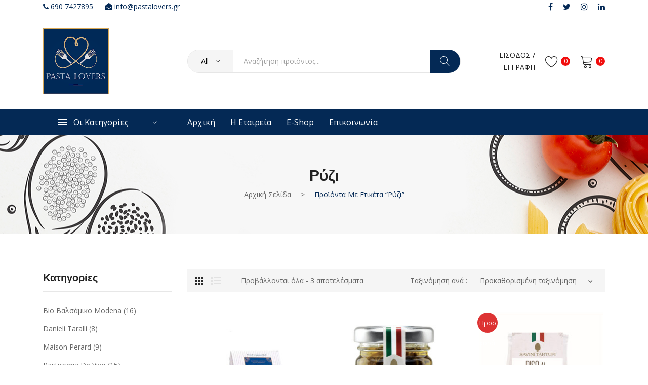

--- FILE ---
content_type: text/css
request_url: https://www.pastalovers.gr/wp-content/uploads/js_composer/custom.css?ver=6.4.2
body_size: -34
content:
li.cat-parent:before {
    content: '\f3d3';
    color: #222;
    cursor: pointer;
    font-size: 16px;
    font-family: 'Ionicons';
    position: absolute;
    right: 0;
}
.main-container .form-row {
    display: block;
}
#back-top.show {
    bottom: 85px;
}
.main-container .product-view .summary .product_title {
    font-family: sans-serif;
    text-transform: none;
}
.widget_product_categories li.cat-parent .icon { 
    position: absolute;
    right: 0;
    top: 0;
}
.widget_product_categories li.cat-parent.hidesub .icon:before {
    content: '\f3d0'; 
}
.widget_product_categories li.cat-parent:before {
    display: none;
}
@media screen and (max-width: 991px) {
    .policy-block .txt-block h6 {
        font-size: 0.8em;
    }
}
.main-container .product-view .summary .product_title {
    line-height: 1.2;
}
.yith_magnifier_thumbnail { width:100px !important;}

--- FILE ---
content_type: application/javascript
request_url: https://www.pastalovers.gr/wp-content/themes/safira/js/variables.js?ver=20200603
body_size: -28
content:
		"use strict";
		var safira_brandnumber = 6,
			safira_brandscrollnumber = 1,
			safira_brandpause = 3000,
			safira_brandanimate = 2000;
		var safira_brandscroll = false;
							safira_brandscroll = true;
					var safira_categoriesnumber = 6,
			safira_categoriesscrollnumber = 2,
			safira_categoriespause = 3000,
			safira_categoriesanimate = 700;
		var safira_categoriesscroll = 'false';
					var safira_blogpause = 3000,
			safira_bloganimate = 700;
		var safira_blogscroll = false;
					var safira_testipause = 4500,
			safira_testianimate = 2000;
		var safira_testiscroll = false;
							safira_testiscroll = false;
					var safira_catenumber = 6,
			safira_catescrollnumber = 2,
			safira_catepause = 3000,
			safira_cateanimate = 700;
		var safira_catescroll = false;
					var safira_menu_number = 11;
		var safira_sticky_header = false;
							safira_sticky_header = true;
					jQuery(document).ready(function(){
			jQuery(".ws").on('focus', function(){
				if(jQuery(this).val()==""){
					jQuery(this).val("");
				}
			});
			jQuery(".ws").on('focusout', function(){
				if(jQuery(this).val()==""){
					jQuery(this).val("");
				}
			});
			jQuery(".wsearchsubmit").on('click', function(){
				if(jQuery("#ws").val()=="" || jQuery("#ws").val()==""){
					jQuery("#ws").focus();
					return false;
				}
			});
			jQuery(".search_input").on('focus', function(){
				if(jQuery(this).val()==""){
					jQuery(this).val("");
				}
			});
			jQuery(".search_input").on('focusout', function(){
				if(jQuery(this).val()==""){
					jQuery(this).val("");
				}
			});
			jQuery(".blogsearchsubmit").on('click', function(){
				if(jQuery("#search_input").val()=="" || jQuery("#search_input").val()==""){
					jQuery("#search_input").focus();
					return false;
				}
			});
		});
		